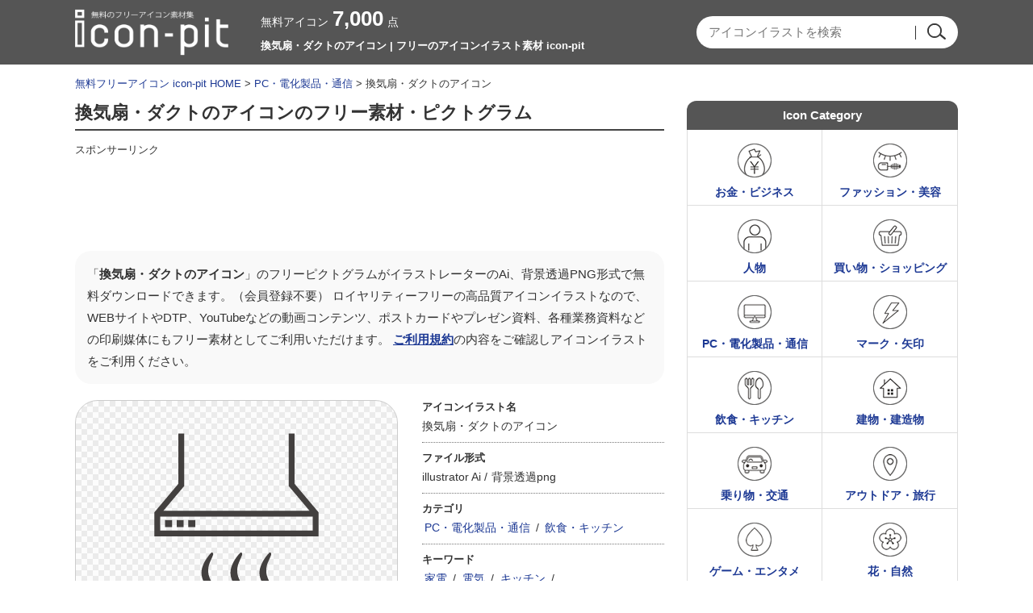

--- FILE ---
content_type: text/html; charset=UTF-8
request_url: https://icon-pit.com/pictogram/11564
body_size: 9333
content:

















		<!DOCTYPE HTML>
	<html lang="ja">
	<head>
	
	<meta charset="UTF-8" />
	<meta http-equiv="X-UA-Compatible" content="IE=edge">
	<meta name="viewport" content="width=device-width, initial-scale=1">

	
		<!-- All in One SEO 4.9.3 - aioseo.com -->
		<title>換気扇・ダクトのアイコン | フリーのアイコンイラスト素材 icon-pit</title>
	<meta name="robots" content="max-snippet:-1, max-image-preview:large, max-video-preview:-1" />
	<link rel="canonical" href="https://icon-pit.com/pictogram/11564" />
	<meta name="generator" content="All in One SEO (AIOSEO) 4.9.3" />
		<!-- All in One SEO -->


						<meta name="Keywords" content="無料アイコン,イラスト,ピクトグラム,素材集,商用利用" />
		<meta name="Description" content="無料で使える換気扇・ダクトのアイコン。ベクターデータのイラストレーターのAIと透過PNGにて、会員登録不要で無料ダウンロードできます。商用利用も可能なのでWEBやDTPデザインなど様々な媒体に使えるアイコンイラストサイト。" />
	
	<meta property="og:title" content="換気扇・ダクトのアイコン | フリーのアイコンイラスト素材 icon-pit" />
	<meta property="og:image" content="https://icon-pit.com/wp-content/themes/icon-pit/images/s/common/siteLogoSp.png" />
	<meta property="og:description" content="フリーの無料アイコンのicon-pitは、イラストレーターのAIと透過PNGデータが会員登録不要で無料ダウンロードできるフリーイラスト素材サイトです。商用利用も可能。WEBやDTPデザインに使えるアイコンイラストがすべて無料。" />

	<meta http-equiv="Content-Style-Type" content="text/css" />
	<meta http-equiv="Content-Script-Type" content="text/javascript" />
	<link rel="stylesheet" type="text/css" media="all" href="https://icon-pit.com/wp-content/themes/icon-pit/style.css" />
	<link rel="stylesheet" type="text/css" media="all" href="https://icon-pit.com/wp-content/themes/icon-pit/css/master.css" />
	<link rel="stylesheet" type="text/css" media="all" href="https://icon-pit.com/wp-content/themes/icon-pit/css/style.css" />
	<meta name="Copyright" content="Copyright &copy; icon-pit.com All Rights Reserved." />

				<script async src="https://pagead2.googlesyndication.com/pagead/js/adsbygoogle.js?client=ca-pub-5378534804093260"
		     crossorigin="anonymous"></script>
	
		<!-- Global site tag (gtag.js) - Google Analytics -->
	<script async src="https://www.googletagmanager.com/gtag/js?id=UA-127406122-1"></script>
	<script>
	  window.dataLayer = window.dataLayer || [];
	  function gtag(){dataLayer.push(arguments);}
	  gtag('js', new Date());

	  gtag('config', 'UA-127406122-1');
	</script>

	</head>
	<body>
		
		<div id="wrapper">
			<div id="header">
				<div class="inn">
					<div class="innL">
						<div class="logoTxt">
							<a href="https://icon-pit.com/">
								<img src="https://icon-pit.com/wp-content/themes/icon-pit/images/s/common/siteLogoSp.png" width="190" height="58" alt="フリーのアイコンイラスト素材 icon-pitのフリーピクトグラム素材" />
							</a>
						</div>
					</div>
					<div class="innC">
						<div class="countBox">
							<span>無料アイコン<strong>7,000</strong>点</span>
						</div>
						<h1>
							換気扇・ダクトのアイコン | フリーのアイコンイラスト素材 icon-pit																				</h1>
					</div>
					<div class="innR">
												<div class="searchBox">
						









	<div class="searchBox-2">
		<form role="search" method="get" id="searchform" action="https://icon-pit.com/">
			<dl class="spSearch">
				<dt><input type="text" value="" name="s" placeholder="アイコンイラストを検索" /></dt>
				<dd><input type="image" src="https://icon-pit.com/wp-content/themes/icon-pit/images/common/btnSubmit.png" alt="検索" onClick="void(this.form.submit());return false" /></dd>
			</dl>
		</form>
	</div>
	<!-- /serchBox-2 -->

						</div>
					</div>
				</div>
				<!-- /inn -->

			</div>
			<!-- /header -->

			
							<div id="breadNavi">
					<a href="https://icon-pit.com" class="home">無料フリーアイコン icon-pit HOME</a> &gt; <a href="https://icon-pit.com/pictogram/cate/electric-device">PC・電化製品・通信</a> &gt; 換気扇・ダクトのアイコン
					
				</div>
			
			<div id="container">


	
	<div id="main">

		
			<div class="cmnTit">
				<h2>換気扇・ダクトのアイコンのフリー素材・ピクトグラム</h2>
							</div>

			<div class="ad728">
				<p class="sponsorLink">スポンサーリンク</p>
				<script async src="https://pagead2.googlesyndication.com/pagead/js/adsbygoogle.js?client=ca-pub-5378534804093260"
				     crossorigin="anonymous"></script>
				<!-- icon-pit 詳細 レスポンシブ -->
				<ins class="adsbygoogle"
				     style="display:block"
				     data-ad-client="ca-pub-5378534804093260"
				     data-ad-slot="5798399932"
				     data-ad-format="horizontal"
				     data-full-width-responsive="true"></ins>
				<script>
				     (adsbygoogle = window.adsbygoogle || []).push({});
				</script>
			</div>

			<div id="illustDtlTopBox">

				<p class="txt-1 clearfix">
					「<strong>換気扇・ダクトのアイコン</strong>」のフリーピクトグラムがイラストレーターのAi、背景透過PNG形式で無料ダウンロードできます。（会員登録不要）
					ロイヤリティーフリーの高品質アイコンイラストなので、WEBサイトやDTP、YouTubeなどの動画コンテンツ、ポストカードやプレゼン資料、各種業務資料などの印刷媒体にもフリー素材としてご利用いただけます。
					<a href="https://icon-pit.com/policy/">ご利用規約</a>の内容をご確認しアイコンイラストをご利用ください。
				</p>

				
				<div id="illustDtlThumb" oncontextmenu="return false;">
					<img width="300" height="300" src="https://icon-pit.com/wp-content/uploads/2020/07/kankisen_11564-300x300.png" class="attachment-menu_thumbnail_300 size-menu_thumbnail_300 wp-post-image" alt="換気扇・ダクトのアイコン" decoding="async" fetchpriority="high" />				</div>

				<div id="illustDtlThumb-R">
					<div id="dataInfoBox">
						<dl>
							<dt>アイコンイラスト名</dt>
							<dd>換気扇・ダクトのアイコン</dd>
						</dl>
						<dl>
							<dt>ファイル形式</dt>
							<dd>
								<ul>
									<li>illustrator Ai&nbsp;/</li>
									<li>背景透過png</li>
								</ul>
							</dd>
						</dl>
						<dl>
							<dt>カテゴリ</dt>
							<dd>
								<a href="https://icon-pit.com/pictogram/cate/electric-device" rel="tag">PC・電化製品・通信</a>&nbsp;/&nbsp;<a href="https://icon-pit.com/pictogram/cate/food-and-drink" rel="tag">飲食・キッチン</a>							</dd>
						</dl>
						<dl>
							<dt>キーワード</dt>
							<dd>
								<ul>
<li><a href="https://icon-pit.com/keyword/%e5%ae%b6%e9%9b%bb">家電</a>&nbsp;/</li>
<li><a href="https://icon-pit.com/keyword/%e9%9b%bb%e6%b0%97">電気</a>&nbsp;/</li>
<li><a href="https://icon-pit.com/keyword/%e3%82%ad%e3%83%83%e3%83%81%e3%83%b3">キッチン</a>&nbsp;/</li>
</ul>							</dd>
						</dl>
					</div>
					<!-- /dataInfoBox -->
				</div>
			</div>
			<!-- /illustDtlTopBox -->
						<div class="ad728">
				<p class="sponsorLink">スポンサーリンク</p>
				<script async src="https://pagead2.googlesyndication.com/pagead/js/adsbygoogle.js?client=ca-pub-5378534804093260"
				     crossorigin="anonymous"></script>
				<!-- icon-pit 詳細 レスポンシブ 2 -->
				<ins class="adsbygoogle"
				     style="display:block"
				     data-ad-client="ca-pub-5378534804093260"
				     data-ad-slot="3484610676"
				     data-ad-format="auto"
				     data-full-width-responsive="true"></ins>
				<script>
				     (adsbygoogle = window.adsbygoogle || []).push({});
				</script>
			</div>

																		<div id="relationBox">
				<div class="cmnTit">
					<h3>「換気扇・ダクトのアイコン」と同じカテゴリ「<a href="https://icon-pit.com/pictogram/cate/electric-device" rel="tag">PC・電化製品・通信</a> , <a href="https://icon-pit.com/pictogram/cate/food-and-drink" rel="tag">飲食・キッチン</a>」の関連アイコンイラスト</h3>
				</div >
									<div class="column">
						<a href="https://icon-pit.com/pictogram/31161"><img width="90" height="90" src="https://icon-pit.com/wp-content/uploads/2025/07/biscuit_icon_31161-90x90.png" class="attachment-90x90 size-90x90 wp-post-image" alt="ビスケットやクラッカーのアイコン" decoding="async" /></a>
					</div>
									<div class="column">
						<a href="https://icon-pit.com/pictogram/21867"><img width="90" height="90" src="https://icon-pit.com/wp-content/uploads/2024/08/21867-90x90.png" class="attachment-90x90 size-90x90 wp-post-image" alt="ミルク缶のアイコン" decoding="async" /></a>
					</div>
									<div class="column">
						<a href="https://icon-pit.com/pictogram/23254"><img width="90" height="90" src="https://icon-pit.com/wp-content/uploads/2024/10/23254-90x90.png" class="attachment-90x90 size-90x90 wp-post-image" alt="いろいろなお肉のアイコン" decoding="async" loading="lazy" /></a>
					</div>
									<div class="column">
						<a href="https://icon-pit.com/pictogram/5287"><img width="90" height="90" src="https://icon-pit.com/wp-content/uploads/2020/01/yokogao_brain_5287-90x90.png" class="attachment-90x90 size-90x90 wp-post-image" alt="頭脳のアイコン" decoding="async" loading="lazy" /></a>
					</div>
									<div class="column">
						<a href="https://icon-pit.com/pictogram/9692"><img width="90" height="90" src="https://icon-pit.com/wp-content/uploads/2020/03/tap_push_9692-90x90.png" class="attachment-90x90 size-90x90 wp-post-image" alt="タップ・長押しのアイコン" decoding="async" loading="lazy" /></a>
					</div>
									<div class="column">
						<a href="https://icon-pit.com/pictogram/9654"><img width="90" height="90" src="https://icon-pit.com/wp-content/uploads/2020/03/internet_shopping_history_9654-90x90.png" class="attachment-90x90 size-90x90 wp-post-image" alt="お買い物・購入履歴のアイコン" decoding="async" loading="lazy" /></a>
					</div>
									<div class="column">
						<a href="https://icon-pit.com/pictogram/12638"><img width="90" height="90" src="https://icon-pit.com/wp-content/uploads/2020/09/lever_water-faucet_12638-90x90.png" class="attachment-90x90 size-90x90 wp-post-image" alt="レバー型ハンドルの水道のアイコン02" decoding="async" loading="lazy" /></a>
					</div>
									<div class="column">
						<a href="https://icon-pit.com/pictogram/4040"><img width="90" height="90" src="https://icon-pit.com/wp-content/uploads/2019/01/voice_onsei_icon_4040-90x90.png" class="attachment-90x90 size-90x90 wp-post-image" alt="ボイスメモ・録音のアイコン02" decoding="async" loading="lazy" /></a>
					</div>
									<div class="column">
						<a href="https://icon-pit.com/pictogram/24690"><img width="90" height="90" src="https://icon-pit.com/wp-content/uploads/2024/12/24690-90x90.png" class="attachment-90x90 size-90x90 wp-post-image" alt="かわいい蜂と蜂の巣のアイコン" decoding="async" loading="lazy" /></a>
					</div>
									<div class="column">
						<a href="https://icon-pit.com/pictogram/30081"><img width="90" height="90" src="https://icon-pit.com/wp-content/uploads/2025/06/transceiver_icon_30081-90x90.png" class="attachment-90x90 size-90x90 wp-post-image" alt="無線機／レシーバーのアイコン" decoding="async" loading="lazy" /></a>
					</div>
									<div class="column">
						<a href="https://icon-pit.com/pictogram/29451"><img width="90" height="90" src="https://icon-pit.com/wp-content/uploads/2025/05/pc-two-factor-authentication_icon_29451-90x90.png" class="attachment-90x90 size-90x90 wp-post-image" alt="PCの二段階認証のアイコン" decoding="async" loading="lazy" /></a>
					</div>
									<div class="column">
						<a href="https://icon-pit.com/pictogram/23255"><img width="90" height="90" src="https://icon-pit.com/wp-content/uploads/2024/10/23255-90x90.png" class="attachment-90x90 size-90x90 wp-post-image" alt="お魚屋さんのアイコン" decoding="async" loading="lazy" /></a>
					</div>
									<div class="column">
						<a href="https://icon-pit.com/pictogram/11314"><img width="90" height="90" src="https://icon-pit.com/wp-content/uploads/2020/07/oil-fan-heater_11314-90x90.png" class="attachment-90x90 size-90x90 wp-post-image" alt="石油ファンヒーターのアイコン02" decoding="async" loading="lazy" /></a>
					</div>
									<div class="column">
						<a href="https://icon-pit.com/pictogram/26452"><img width="90" height="90" src="https://icon-pit.com/wp-content/uploads/2025/02/snooze_icon_26452-90x90.png" class="attachment-90x90 size-90x90 wp-post-image" alt="スヌーズのアイコン" decoding="async" loading="lazy" /></a>
					</div>
									<div class="column">
						<a href="https://icon-pit.com/pictogram/15489"><img width="90" height="90" src="https://icon-pit.com/wp-content/uploads/2021/01/tablet-pc_15489-90x90.png" class="attachment-90x90 size-90x90 wp-post-image" alt="タブレットPCのアイコン" decoding="async" loading="lazy" /></a>
					</div>
									<div class="column">
						<a href="https://icon-pit.com/pictogram/26123"><img width="90" height="90" src="https://icon-pit.com/wp-content/uploads/2025/02/rice-character_icon_26123-90x90.png" class="attachment-90x90 size-90x90 wp-post-image" alt="お米のキャラクターのアイコン" decoding="async" loading="lazy" /></a>
					</div>
									<div class="column">
						<a href="https://icon-pit.com/pictogram/12766"><img width="90" height="90" src="https://icon-pit.com/wp-content/uploads/2020/09/gas-burner_12766-90x90.png" class="attachment-90x90 size-90x90 wp-post-image" alt="ガスバーナーのアイコン" decoding="async" loading="lazy" /></a>
					</div>
									<div class="column">
						<a href="https://icon-pit.com/pictogram/18908"><img width="90" height="90" src="https://icon-pit.com/wp-content/uploads/2024/05/18908-90x90.png" class="attachment-90x90 size-90x90 wp-post-image" alt="スマホとスマートウォッチのアイコン02" decoding="async" loading="lazy" /></a>
					</div>
									<div class="column">
						<a href="https://icon-pit.com/pictogram/717"><img width="90" height="90" src="https://icon-pit.com/wp-content/uploads/2018/10/video-camera_movie_icon_717-90x90.png" class="attachment-90x90 size-90x90 wp-post-image" alt="ビデオカメラのアイコン" decoding="async" loading="lazy" /></a>
					</div>
									<div class="column">
						<a href="https://icon-pit.com/pictogram/24118"><img width="90" height="90" src="https://icon-pit.com/wp-content/uploads/2024/11/24118-90x90.png" class="attachment-90x90 size-90x90 wp-post-image" alt="おしるこのイメージアイコン" decoding="async" loading="lazy" /></a>
					</div>
									<div class="column">
						<a href="https://icon-pit.com/pictogram/10726"><img width="90" height="90" src="https://icon-pit.com/wp-content/uploads/2020/04/dvd_blu-ray_recorder_10726-90x90.png" class="attachment-90x90 size-90x90 wp-post-image" alt="ブルーレイ・DVDレコーダーのアイコン02" decoding="async" loading="lazy" /></a>
					</div>
									<div class="column">
						<a href="https://icon-pit.com/pictogram/5197"><img width="90" height="90" src="https://icon-pit.com/wp-content/uploads/2020/01/denkyuu_light-bulb_5197-90x90.png" class="attachment-90x90 size-90x90 wp-post-image" alt="電球のアイコン" decoding="async" loading="lazy" /></a>
					</div>
									<div class="column">
						<a href="https://icon-pit.com/pictogram/11811"><img width="90" height="90" src="https://icon-pit.com/wp-content/uploads/2020/07/sensor_alarm_11811-90x90.png" class="attachment-90x90 size-90x90 wp-post-image" alt="センサー・警報装置のアイコン" decoding="async" loading="lazy" /></a>
					</div>
									<div class="column">
						<a href="https://icon-pit.com/pictogram/23256"><img width="90" height="90" src="https://icon-pit.com/wp-content/uploads/2024/10/23256-90x90.png" class="attachment-90x90 size-90x90 wp-post-image" alt="魚の食材イメージアイコン" decoding="async" loading="lazy" /></a>
					</div>
											</div>
			<!-- /relationBox -->

			<div class="cmnTit">
				<h3>「換気扇・ダクトのアイコン」をダウンロード</h3>
			</div>

			<div id="illustTxtBody">
				<p class="contentsTxt">
					「換気扇・ダクトのアイコン」のフリーアイコン素材はベクターデータのillustrator（Ai）と、背景が透過されたPNG形式になっております。<br />
					パスのベクターデータになっていますので、illustratorをお持ちの方は必要に応じて編集してお使いいただいても大丈夫です。<br />
					会社や学校などで使う一般的な書類、プレゼン・スライドショーの資料やポスター、Youtubeなどの動画コンテンツの挿し絵イラストとして、また宣伝チラシなどの印刷媒体にもお使いいただけますし、WEBサイトのアイコンなどにもお使いいただけます。<br />
					家電、
電気、
キッチン、
					などのアイコンイラストが会員登録不要で無料ダウンロードできます。
				</p>
				<a class="download-link" title="" href="https://icon-pit.com/download/11585/" rel="nofollow">
	換気扇・ダクトのアイコン</a>
				<p class="txt-2">
					※素材データは解像度を高くしているため大きなサイズとなっております。必要に応じて縮小してお使いくださいませ。<br />
					※商品やロゴへのご使用はできません。<a href="https://icon-pit.com/policy/">ご利用規約</a>をお読みの上イラストをご利用ください。<br />
					<strong>■「Google Chrome」「Microsoft Edge」をお使いでダウンロードできない場合</strong><br />
					Google Chrome、Microsoft Edgeのブラウザにて<br />
					一部ダウンロードができないケースがあることを確認しております。<br />
					その場合はお手数ではございますが「Firefox」ブラウザにて<br />
					ダウンロードいただけますようお願い申し上げます。
				</p>
			</div>

						<div class="ad728">
				<p class="sponsorLink">スポンサーリンク</p>
				<script async src="https://pagead2.googlesyndication.com/pagead/js/adsbygoogle.js?client=ca-pub-5378534804093260"
				     crossorigin="anonymous"></script>
				<!-- icon-pit 詳細 レスポンシブ 4 -->
				<ins class="adsbygoogle"
				     style="display:block"
				     data-ad-client="ca-pub-5378534804093260"
				     data-ad-slot="6286033835"
				     data-ad-format="auto"
				     data-full-width-responsive="true"></ins>
				<script>
				     (adsbygoogle = window.adsbygoogle || []).push({});
				</script>
			</div>

			
						
			<div class="cmnTit">
				<h2>その他の無料のアイコンイラスト</h2>
			</div>
			<div class="digestBox">
													<div class="column-4">
						<div class="thumb">
							<a href="https://icon-pit.com/pictogram/10812"><img width="110" height="110" src="https://icon-pit.com/wp-content/uploads/2020/05/baggage_cardboard-box_10812-110x110.png" class="attachment-menu_thumbnail_110 size-menu_thumbnail_110 wp-post-image" alt="荷物・ダンボールのアイコン02" decoding="async" loading="lazy" /></a>
						</div>
						<p><a href="https://icon-pit.com/pictogram/10812">荷物・ダンボールのアイコン02</a></p>
					</div>
					<!-- /column-4 -->

					
									<div class="column-4">
						<div class="thumb">
							<a href="https://icon-pit.com/pictogram/25361"><img width="110" height="110" src="https://icon-pit.com/wp-content/uploads/2025/01/database_icon_25361-110x110.png" class="attachment-menu_thumbnail_110 size-menu_thumbnail_110 wp-post-image" alt="データベース／DBのアイコン" decoding="async" loading="lazy" /></a>
						</div>
						<p><a href="https://icon-pit.com/pictogram/25361">データベース／DBのアイコン</a></p>
					</div>
					<!-- /column-4 -->

					
									<div class="column-4">
						<div class="thumb">
							<a href="https://icon-pit.com/pictogram/14374"><img width="110" height="110" src="https://icon-pit.com/wp-content/uploads/2020/10/car_battery_14374-110x110.png" class="attachment-menu_thumbnail_110 size-menu_thumbnail_110 wp-post-image" alt="車のバッテリーのアイコン" decoding="async" loading="lazy" /></a>
						</div>
						<p><a href="https://icon-pit.com/pictogram/14374">車のバッテリーのアイコン</a></p>
					</div>
					<!-- /column-4 -->

					
									<div class="column-4Last">
						<div class="thumb">
							<a href="https://icon-pit.com/pictogram/9861"><img width="110" height="110" src="https://icon-pit.com/wp-content/uploads/2020/03/bread_francepan_9861-110x110.png" class="attachment-menu_thumbnail_110 size-menu_thumbnail_110 wp-post-image" alt="フランスパンのアイコン" decoding="async" loading="lazy" /></a>
						</div>
						<p><a href="https://icon-pit.com/pictogram/9861">フランスパンのアイコン</a></p>
					</div>
					<!-- /column-4 -->

					
									<div class="column-4">
						<div class="thumb">
							<a href="https://icon-pit.com/pictogram/24114"><img width="110" height="110" src="https://icon-pit.com/wp-content/uploads/2024/11/24114-110x110.png" class="attachment-menu_thumbnail_110 size-menu_thumbnail_110 wp-post-image" alt="ごませんべい（煎餅）のアイコン" decoding="async" loading="lazy" /></a>
						</div>
						<p><a href="https://icon-pit.com/pictogram/24114">ごませんべい（煎餅）のアイコン</a></p>
					</div>
					<!-- /column-4 -->

					
									<div class="column-4">
						<div class="thumb">
							<a href="https://icon-pit.com/pictogram/11309"><img width="110" height="110" src="https://icon-pit.com/wp-content/uploads/2020/07/iron_11309-110x110.png" class="attachment-menu_thumbnail_110 size-menu_thumbnail_110 wp-post-image" alt="アイロンのアイコン" decoding="async" loading="lazy" /></a>
						</div>
						<p><a href="https://icon-pit.com/pictogram/11309">アイロンのアイコン</a></p>
					</div>
					<!-- /column-4 -->

					
									<div class="column-4">
						<div class="thumb">
							<a href="https://icon-pit.com/pictogram/24613"><img width="110" height="110" src="https://icon-pit.com/wp-content/uploads/2024/11/24613-110x110.png" class="attachment-menu_thumbnail_110 size-menu_thumbnail_110 wp-post-image" alt="虫対策／駆除スプレーのアイコン" decoding="async" loading="lazy" /></a>
						</div>
						<p><a href="https://icon-pit.com/pictogram/24613">虫対策／駆除スプレーのアイコン</a></p>
					</div>
					<!-- /column-4 -->

					
									<div class="column-4Last">
						<div class="thumb">
							<a href="https://icon-pit.com/pictogram/33180"><img width="110" height="110" src="https://icon-pit.com/wp-content/uploads/2025/12/rgb_icon_33180-110x110.png" class="attachment-menu_thumbnail_110 size-menu_thumbnail_110 wp-post-image" alt="RGBのアイコン" decoding="async" loading="lazy" /></a>
						</div>
						<p><a href="https://icon-pit.com/pictogram/33180">RGBのアイコン</a></p>
					</div>
					<!-- /column-4 -->

					
									<div class="column-4">
						<div class="thumb">
							<a href="https://icon-pit.com/pictogram/15198"><img width="110" height="110" src="https://icon-pit.com/wp-content/uploads/2020/12/m2_ssd_15198-110x110.png" class="attachment-menu_thumbnail_110 size-menu_thumbnail_110 wp-post-image" alt="M.2 SSDのアイコン" decoding="async" loading="lazy" /></a>
						</div>
						<p><a href="https://icon-pit.com/pictogram/15198">M.2 SSDのアイコン</a></p>
					</div>
					<!-- /column-4 -->

					
									<div class="column-4">
						<div class="thumb">
							<a href="https://icon-pit.com/pictogram/30660"><img width="110" height="110" src="https://icon-pit.com/wp-content/uploads/2025/06/cuckoo-clock_icon_30660-110x110.png" class="attachment-menu_thumbnail_110 size-menu_thumbnail_110 wp-post-image" alt="鳩時計のアイコン" decoding="async" loading="lazy" /></a>
						</div>
						<p><a href="https://icon-pit.com/pictogram/30660">鳩時計のアイコン</a></p>
					</div>
					<!-- /column-4 -->

					
									<div class="column-4">
						<div class="thumb">
							<a href="https://icon-pit.com/pictogram/23504"><img width="110" height="110" src="https://icon-pit.com/wp-content/uploads/2024/10/23504-110x110.png" class="attachment-menu_thumbnail_110 size-menu_thumbnail_110 wp-post-image" alt="綿あめのアイコン" decoding="async" loading="lazy" /></a>
						</div>
						<p><a href="https://icon-pit.com/pictogram/23504">綿あめのアイコン</a></p>
					</div>
					<!-- /column-4 -->

					
									<div class="column-4Last">
						<div class="thumb">
							<a href="https://icon-pit.com/pictogram/26164"><img width="110" height="110" src="https://icon-pit.com/wp-content/uploads/2025/02/share-home_icon_26164-110x110.png" class="attachment-menu_thumbnail_110 size-menu_thumbnail_110 wp-post-image" alt="シェアハウスのアイコン" decoding="async" loading="lazy" /></a>
						</div>
						<p><a href="https://icon-pit.com/pictogram/26164">シェアハウスのアイコン</a></p>
					</div>
					<!-- /column-4 -->

					
									<div class="column-4">
						<div class="thumb">
							<a href="https://icon-pit.com/pictogram/20167"><img width="110" height="110" src="https://icon-pit.com/wp-content/uploads/2024/07/20167-110x110.png" class="attachment-menu_thumbnail_110 size-menu_thumbnail_110 wp-post-image" alt="片頭痛のアイコン" decoding="async" loading="lazy" /></a>
						</div>
						<p><a href="https://icon-pit.com/pictogram/20167">片頭痛のアイコン</a></p>
					</div>
					<!-- /column-4 -->

					
									<div class="column-4">
						<div class="thumb">
							<a href="https://icon-pit.com/pictogram/15986"><img width="110" height="110" src="https://icon-pit.com/wp-content/uploads/2021/02/coffee_tea_pot_15986-110x110.png" class="attachment-menu_thumbnail_110 size-menu_thumbnail_110 wp-post-image" alt="コーヒー／紅茶／ポットのアイコン" decoding="async" loading="lazy" /></a>
						</div>
						<p><a href="https://icon-pit.com/pictogram/15986">コーヒー／紅茶／ポットのアイコン</a></p>
					</div>
					<!-- /column-4 -->

					
									<div class="column-4">
						<div class="thumb">
							<a href="https://icon-pit.com/pictogram/14773"><img width="110" height="110" src="https://icon-pit.com/wp-content/uploads/2020/10/meter_measurement_14773-110x110.png" class="attachment-menu_thumbnail_110 size-menu_thumbnail_110 wp-post-image" alt="メーター／計測器のアイコン02" decoding="async" loading="lazy" /></a>
						</div>
						<p><a href="https://icon-pit.com/pictogram/14773">メーター／計測器のアイコン02</a></p>
					</div>
					<!-- /column-4 -->

					
									<div class="column-4Last">
						<div class="thumb">
							<a href="https://icon-pit.com/pictogram/3870"><img width="110" height="110" src="https://icon-pit.com/wp-content/uploads/2018/12/pc_window_expansion_icon_3870-110x110.png" class="attachment-menu_thumbnail_110 size-menu_thumbnail_110 wp-post-image" alt="ウインドウ拡大のアイコン02" decoding="async" loading="lazy" /></a>
						</div>
						<p><a href="https://icon-pit.com/pictogram/3870">ウインドウ拡大のアイコン02</a></p>
					</div>
					<!-- /column-4 -->

					
									<div class="column-4">
						<div class="thumb">
							<a href="https://icon-pit.com/pictogram/13073"><img width="110" height="110" src="https://icon-pit.com/wp-content/uploads/2020/09/drum_oil_13073-110x110.png" class="attachment-menu_thumbnail_110 size-menu_thumbnail_110 wp-post-image" alt="オイル／ドラム缶のアイコン02" decoding="async" loading="lazy" /></a>
						</div>
						<p><a href="https://icon-pit.com/pictogram/13073">オイル／ドラム缶のアイコン02</a></p>
					</div>
					<!-- /column-4 -->

					
									<div class="column-4">
						<div class="thumb">
							<a href="https://icon-pit.com/pictogram/22851"><img width="110" height="110" src="https://icon-pit.com/wp-content/uploads/2024/09/22851-110x110.png" class="attachment-menu_thumbnail_110 size-menu_thumbnail_110 wp-post-image" alt="香草のアイコン" decoding="async" loading="lazy" /></a>
						</div>
						<p><a href="https://icon-pit.com/pictogram/22851">香草のアイコン</a></p>
					</div>
					<!-- /column-4 -->

					
									<div class="column-4">
						<div class="thumb">
							<a href="https://icon-pit.com/pictogram/32007"><img width="110" height="110" src="https://icon-pit.com/wp-content/uploads/2025/08/oceanview_icon_32007-110x110.png" class="attachment-menu_thumbnail_110 size-menu_thumbnail_110 wp-post-image" alt="オーシャンビューのアイコン" decoding="async" loading="lazy" /></a>
						</div>
						<p><a href="https://icon-pit.com/pictogram/32007">オーシャンビューのアイコン</a></p>
					</div>
					<!-- /column-4 -->

					
									<div class="column-4Last">
						<div class="thumb">
							<a href="https://icon-pit.com/pictogram/31678"><img width="110" height="110" src="https://icon-pit.com/wp-content/uploads/2025/07/woman-reading-newspaper_icon_31678-110x110.png" class="attachment-menu_thumbnail_110 size-menu_thumbnail_110 wp-post-image" alt="新聞を読む女性のアイコン" decoding="async" loading="lazy" /></a>
						</div>
						<p><a href="https://icon-pit.com/pictogram/31678">新聞を読む女性のアイコン</a></p>
					</div>
					<!-- /column-4 -->

					
								<p class="cmnLink">
					<a href="https://icon-pit.com/pictogram/">無料のアイコンイラスト一覧</a>
				</p>
			</div>
			<!-- /digestBox -->

			
		
	</div>
	<!-- /main -->

	<div id="side">

		

















<div class="cateBox">
	<div class="sideCmnTit">
		<h3>Icon Category</h3>
	</div>

	
	<ul>
		<li class="cateMoney-business"><a href="https://icon-pit.com/pictogram/cate/money-business">お金・ビジネス</a></li>
		<li class="cateFashion-beauty"><a href="https://icon-pit.com/pictogram/cate/fashion-beauty">ファッション・美容</a></li>
		<li class="catePerson"><a href="https://icon-pit.com/pictogram/cate/person">人物</a></li>
		<li class="cateShopping"><a href="https://icon-pit.com/pictogram/cate/shopping">買い物・ショッピング</a></li>
		<li class="cateElectric-device"><a href="https://icon-pit.com/pictogram/cate/electric-device">PC・電化製品・通信</a></li>
		<li class="cateMark"><a href="https://icon-pit.com/pictogram/cate/mark">マーク・矢印</a></li>
		<li class="cateFood-and-drink"><a href="https://icon-pit.com/pictogram/cate/food-and-drink">飲食・キッチン</a></li>
		<li class="cateBuilding"><a href="https://icon-pit.com/pictogram/cate/building">建物・建造物</a></li>
		<li class="cateVehicle"><a href="https://icon-pit.com/pictogram/cate/vehicle">乗り物・交通</a></li>
		<li class="cateOutdoor-and-travel"><a href="https://icon-pit.com/pictogram/cate/outdoor-and-travel">アウトドア・旅行</a></li>
		<li class="cateGame-entertainment"><a href="https://icon-pit.com/pictogram/cate/game-entertainment">ゲーム・エンタメ</a></li>
		<li class="cateNature"><a href="https://icon-pit.com/pictogram/cate/nature">花・自然</a></li>
		<li class="cateIkimono"><a href="https://icon-pit.com/pictogram/cate/ikimono">動物・生き物</a></li>
		<li class="cateMedical"><a href="https://icon-pit.com/pictogram/cate/medical">医療・健康</a></li>
		<li class="cateSports"><a href="https://icon-pit.com/pictogram/cate/sports">スポーツ・運動</a></li>
		<li class="cateEvent"><a href="https://icon-pit.com/pictogram/cate/event">イベント・行事</a></li>
		<li class="cateMusic"><a href="https://icon-pit.com/pictogram/cate/music">音楽・芸術</a></li>
		<li class="cateSchool"><a href="https://icon-pit.com/pictogram/cate/school">スクール・文房具</a></li>
		<li class="cateLife"><a href="https://icon-pit.com/pictogram/cate/life">生活・インテリア</a></li>
		<li class="cateTool"><a href="https://icon-pit.com/pictogram/cate/tool">工具類</a></li>
		<li class="cateOther"><a href="https://icon-pit.com/pictogram/cate/other">その他</a></li>
		<li class="cateList"><a href="https://icon-pit.com/detailed-category">アイコン詳細カテゴリー</a></li>
	</ul>

</div>


<div class="cateLinkBox-3clm">
	<div class="sideCmnTit">
		<h3>Icon Keyword</h3>
	</div>
	<ul>
			<li class="cat-item cat-item-23"><a href="https://icon-pit.com/keyword/%e3%82%bb%e3%82%ad%e3%83%a5%e3%83%aa%e3%83%86%e3%82%a3%e3%83%bc">セキュリティー</a>
</li>
	<li class="cat-item cat-item-40"><a href="https://icon-pit.com/keyword/%e3%83%9c%e3%82%bf%e3%83%b3">ボタン</a>
</li>
	<li class="cat-item cat-item-59"><a href="https://icon-pit.com/keyword/%e3%83%a1%e3%83%bc%e3%83%ab">メール</a>
</li>
	<li class="cat-item cat-item-75"><a href="https://icon-pit.com/keyword/%e5%ba%97%e8%88%97">店舗</a>
</li>
	<li class="cat-item cat-item-93"><a href="https://icon-pit.com/keyword/%e3%82%ab%e3%83%bc%e3%82%bd%e3%83%ab">カーソル</a>
</li>
	<li class="cat-item cat-item-110"><a href="https://icon-pit.com/keyword/%e3%82%b3%e3%82%a4%e3%83%b3">コイン</a>
</li>
	<li class="cat-item cat-item-128"><a href="https://icon-pit.com/keyword/%e9%9b%aa">雪</a>
</li>
	<li class="cat-item cat-item-147"><a href="https://icon-pit.com/keyword/%e5%a4%aa%e9%99%bd">太陽</a>
</li>
	<li class="cat-item cat-item-164"><a href="https://icon-pit.com/keyword/%e6%b3%a8%e6%84%8f">注意</a>
</li>
	<li class="cat-item cat-item-180"><a href="https://icon-pit.com/keyword/%e9%a3%9b%e8%a1%8c%e6%a9%9f">飛行機</a>
</li>
	<li class="cat-item cat-item-197"><a href="https://icon-pit.com/keyword/%e4%ba%a4%e9%80%9a">交通</a>
</li>
	<li class="cat-item cat-item-215"><a href="https://icon-pit.com/keyword/%e7%b5%b5%e7%94%bb">絵画</a>
</li>
	<li class="cat-item cat-item-231"><a href="https://icon-pit.com/keyword/%e9%8c%b2%e7%94%bb">録画</a>
</li>
	<li class="cat-item cat-item-247"><a href="https://icon-pit.com/keyword/%e3%82%bf%e3%82%aa%e3%83%ab">タオル</a>
</li>
	<li class="cat-item cat-item-263"><a href="https://icon-pit.com/keyword/%e3%83%a1%e3%83%80%e3%83%ab">メダル</a>
</li>
	<li class="cat-item cat-item-281"><a href="https://icon-pit.com/keyword/diy">DIY</a>
</li>
	<li class="cat-item cat-item-298"><a href="https://icon-pit.com/keyword/%e3%83%93%e3%83%bc%e3%83%ab">ビール</a>
</li>
	<li class="cat-item cat-item-315"><a href="https://icon-pit.com/keyword/%e5%85%88%e7%94%9f">先生</a>
</li>
	<li class="cat-item cat-item-331"><a href="https://icon-pit.com/keyword/%e9%81%8b%e5%8b%95">運動</a>
</li>
	<li class="cat-item cat-item-347"><a href="https://icon-pit.com/keyword/%e6%bc%94%e5%a5%8f">演奏</a>
</li>
	<li class="cat-item cat-item-363"><a href="https://icon-pit.com/keyword/%e3%82%ab%e3%83%bc%e3%83%8a%e3%83%93">カーナビ</a>
</li>
	<li class="cat-item cat-item-380"><a href="https://icon-pit.com/keyword/%e3%83%90%e3%83%ac%e3%83%bc%e3%83%9c%e3%83%bc%e3%83%ab">バレーボール</a>
</li>
	<li class="cat-item cat-item-396"><a href="https://icon-pit.com/keyword/%e8%99%ab">虫</a>
</li>
	<li class="cat-item cat-item-414"><a href="https://icon-pit.com/keyword/%e8%80%b3">耳</a>
</li>
	<li class="cat-item cat-item-430"><a href="https://icon-pit.com/keyword/%e4%bb%8b%e8%ad%b7">介護</a>
</li>
	<li class="cat-item cat-item-447"><a href="https://icon-pit.com/keyword/%e7%a7%8b">秋</a>
</li>
	<li class="cat-item cat-item-463"><a href="https://icon-pit.com/keyword/%e8%82%89">肉</a>
</li>
	<li class="cat-item cat-item-480"><a href="https://icon-pit.com/keyword/%e3%82%af%e3%83%ad%e3%83%bc%e3%83%90%e3%83%bc">クローバー</a>
</li>
	<li class="cat-item cat-item-496"><a href="https://icon-pit.com/keyword/%e3%82%ab%e3%82%b8%e3%83%8e">カジノ</a>
</li>
	<li class="cat-item cat-item-512"><a href="https://icon-pit.com/keyword/%e3%82%b9%e3%83%94%e3%83%aa%e3%83%81%e3%83%a5%e3%82%a2%e3%83%ab">スピリチュアル</a>
</li>
	<li class="cat-item cat-item-528"><a href="https://icon-pit.com/keyword/%e5%9b%b0%e3%82%8b">困る</a>
</li>
	<li class="cat-item cat-item-545"><a href="https://icon-pit.com/keyword/%e3%83%95%e3%82%a1%e3%82%aa%e3%83%ab">ファオル</a>
</li>
	<li class="cat-item cat-item-24"><a href="https://icon-pit.com/keyword/%e9%8d%b5">鍵</a>
</li>
	<li class="cat-item cat-item-42"><a href="https://icon-pit.com/keyword/%e9%9b%bb%e6%b0%97">電気</a>
</li>
	<li class="cat-item cat-item-60"><a href="https://icon-pit.com/keyword/%e5%9c%b0%e5%9b%b3">地図</a>
</li>
	<li class="cat-item cat-item-76"><a href="https://icon-pit.com/keyword/%e7%a6%81%e6%ad%a2">禁止</a>
</li>
	<li class="cat-item cat-item-94"><a href="https://icon-pit.com/keyword/%e9%9b%bb%e6%ba%90">電源</a>
</li>
	<li class="cat-item cat-item-111"><a href="https://icon-pit.com/keyword/%e3%83%9d%e3%82%a4%e3%83%b3%e3%83%88">ポイント</a>
</li>
	<li class="cat-item cat-item-129"><a href="https://icon-pit.com/keyword/%e5%86%ac">冬</a>
</li>
	<li class="cat-item cat-item-148"><a href="https://icon-pit.com/keyword/%e9%9b%a8">雨</a>
</li>
	<li class="cat-item cat-item-165"><a href="https://icon-pit.com/keyword/%e5%8d%b1%e9%99%ba">危険</a>
</li>
	<li class="cat-item cat-item-181"><a href="https://icon-pit.com/keyword/%e6%93%8d%e4%bd%9c">操作</a>
</li>
	<li class="cat-item cat-item-198"><a href="https://icon-pit.com/keyword/%e9%a7%90%e8%bb%8a%e5%a0%b4">駐車場</a>
</li>
	<li class="cat-item cat-item-216"><a href="https://icon-pit.com/keyword/%e8%8a%b8%e8%a1%93">芸術</a>
</li>
	<li class="cat-item cat-item-232"><a href="https://icon-pit.com/keyword/%e3%83%89%e3%83%a9%e3%82%a4%e3%83%96%e3%83%ac%e3%82%b3%e3%83%bc%e3%83%80%e3%83%bc">ドライブレコーダー</a>
</li>
	<li class="cat-item cat-item-248"><a href="https://icon-pit.com/keyword/%e3%81%8a%e9%a2%a8%e5%91%82">お風呂</a>
</li>
	<li class="cat-item cat-item-264"><a href="https://icon-pit.com/keyword/%e3%83%88%e3%83%ad%e3%83%95%e3%82%a3%e3%83%bc">トロフィー</a>
</li>
	<li class="cat-item cat-item-282"><a href="https://icon-pit.com/keyword/%e5%a4%a7%e5%b7%a5">大工</a>
</li>
	<li class="cat-item cat-item-299"><a href="https://icon-pit.com/keyword/%e3%81%8a%e9%85%92">お酒</a>
</li>
	<li class="cat-item cat-item-316"><a href="https://icon-pit.com/keyword/%e9%83%b5%e4%be%bf">郵便</a>
</li>
	<li class="cat-item cat-item-332"><a href="https://icon-pit.com/keyword/%e9%81%bf%e9%9b%a3">避難</a>
</li>
	<li class="cat-item cat-item-348"><a href="https://icon-pit.com/keyword/%e3%82%a2%e3%83%a9%e3%83%bc%e3%83%88">アラート</a>
</li>
	<li class="cat-item cat-item-364"><a href="https://icon-pit.com/keyword/%e3%83%a1%e3%83%bc%e3%82%bf%e3%83%bc">メーター</a>
</li>
	<li class="cat-item cat-item-381"><a href="https://icon-pit.com/keyword/%e5%8d%93%e7%90%83">卓球</a>
</li>
	<li class="cat-item cat-item-397"><a href="https://icon-pit.com/keyword/%e4%ba%8b%e6%95%85">事故</a>
</li>
	<li class="cat-item cat-item-415"><a href="https://icon-pit.com/keyword/%e8%80%b3%e9%bc%bb%e7%a7%91">耳鼻科</a>
</li>
	<li class="cat-item cat-item-431"><a href="https://icon-pit.com/keyword/%e6%ad%af">歯</a>
</li>
	<li class="cat-item cat-item-448"><a href="https://icon-pit.com/keyword/%e7%89%9b">牛</a>
</li>
	<li class="cat-item cat-item-464"><a href="https://icon-pit.com/keyword/%e9%ad%9a">魚</a>
</li>
	<li class="cat-item cat-item-481"><a href="https://icon-pit.com/keyword/%e7%b4%85%e8%91%89">紅葉</a>
</li>
	<li class="cat-item cat-item-497"><a href="https://icon-pit.com/keyword/%e7%89%a9%e6%b5%81">物流</a>
</li>
	<li class="cat-item cat-item-513"><a href="https://icon-pit.com/keyword/%e3%83%ad%e3%83%83%e3%82%ab%e3%83%bc">ロッカー</a>
</li>
	<li class="cat-item cat-item-529"><a href="https://icon-pit.com/keyword/%e6%b3%a3%e3%81%8f">泣く</a>
</li>
	<li class="cat-item cat-item-546"><a href="https://icon-pit.com/keyword/%e5%bb%ba%e7%af%89">建築</a>
</li>
	<li class="cat-item cat-item-26"><a href="https://icon-pit.com/keyword/%e9%98%b2%e7%8a%af">防犯</a>
</li>
	<li class="cat-item cat-item-44"><a href="https://icon-pit.com/keyword/%e3%82%b9%e3%82%bf%e3%83%bc">スター</a>
</li>
	<li class="cat-item cat-item-61"><a href="https://icon-pit.com/keyword/gps">GPS</a>
</li>
	<li class="cat-item cat-item-77"><a href="https://icon-pit.com/keyword/%e3%81%98%e3%82%83%e3%82%93%e3%81%91%e3%82%93">じゃんけん</a>
</li>
	<li class="cat-item cat-item-95"><a href="https://icon-pit.com/keyword/%e6%99%82%e8%a8%88">時計</a>
</li>
	<li class="cat-item cat-item-112"><a href="https://icon-pit.com/keyword/%e8%87%aa%e5%8b%95%e8%bb%8a">自動車</a>
</li>
	<li class="cat-item cat-item-131"><a href="https://icon-pit.com/keyword/%e3%82%ad%e3%83%a3%e3%83%b3%e3%83%89%e3%83%ab">キャンドル</a>
</li>
	<li class="cat-item cat-item-149"><a href="https://icon-pit.com/keyword/%e6%99%b4%e3%82%8c">晴れ</a>
</li>
	<li class="cat-item cat-item-166"><a href="https://icon-pit.com/keyword/%e3%83%93%e3%83%83%e3%82%af%e3%83%aa">ビックリ</a>
</li>
	<li class="cat-item cat-item-182"><a href="https://icon-pit.com/keyword/%e3%82%b9%e3%83%af%e3%82%a4%e3%83%97">スワイプ</a>
</li>
	<li class="cat-item cat-item-199"><a href="https://icon-pit.com/keyword/%e3%83%95%e3%82%a9%e3%83%ab%e3%83%80%e3%83%bc">フォルダー</a>
</li>
	<li class="cat-item cat-item-217"><a href="https://icon-pit.com/keyword/%e5%ad%a6%e6%a0%a1">学校</a>
</li>
	<li class="cat-item cat-item-233"><a href="https://icon-pit.com/keyword/%e3%83%a1%e3%82%ac%e3%83%8d">メガネ</a>
</li>
	<li class="cat-item cat-item-249"><a href="https://icon-pit.com/keyword/%e3%83%95%e3%82%a1%e3%83%83%e3%82%b7%e3%83%a7%e3%83%b3">ファッション</a>
</li>
	<li class="cat-item cat-item-265"><a href="https://icon-pit.com/keyword/%e6%9c%88%e6%a1%82%e6%a8%b9">月桂樹</a>
</li>
	<li class="cat-item cat-item-283"><a href="https://icon-pit.com/keyword/%e5%b7%a5%e4%ba%8b">工事</a>
</li>
	<li class="cat-item cat-item-300"><a href="https://icon-pit.com/keyword/%e4%bf%9d%e9%99%ba">保険</a>
</li>
	<li class="cat-item cat-item-317"><a href="https://icon-pit.com/keyword/%e5%b9%bc%e7%a8%9a%e5%9c%92">幼稚園</a>
</li>
	<li class="cat-item cat-item-333"><a href="https://icon-pit.com/keyword/%e8%b6%b3%e8%b7%a1">足跡</a>
</li>
	<li class="cat-item cat-item-349"><a href="https://icon-pit.com/keyword/%e8%ad%a6%e5%a0%b1">警報</a>
</li>
	<li class="cat-item cat-item-366"><a href="https://icon-pit.com/keyword/%e6%a5%bd%e5%99%a8">楽器</a>
</li>
	<li class="cat-item cat-item-382"><a href="https://icon-pit.com/keyword/%e3%83%86%e3%83%8b%e3%82%b9">テニス</a>
</li>
	<li class="cat-item cat-item-398"><a href="https://icon-pit.com/keyword/%e3%83%90%e3%82%b1%e3%83%84">バケツ</a>
</li>
	<li class="cat-item cat-item-416"><a href="https://icon-pit.com/keyword/%e5%8c%bb%e8%80%85">医者</a>
</li>
	<li class="cat-item cat-item-432"><a href="https://icon-pit.com/keyword/%e6%ad%af%e7%a7%91">歯科</a>
</li>
	<li class="cat-item cat-item-449"><a href="https://icon-pit.com/keyword/%e7%89%9b%e4%b9%b3">牛乳</a>
</li>
	<li class="cat-item cat-item-465"><a href="https://icon-pit.com/keyword/%e8%b2%9d">貝</a>
</li>
	<li class="cat-item cat-item-482"><a href="https://icon-pit.com/keyword/%e8%9d%b6%e3%80%85">蝶々</a>
</li>
	<li class="cat-item cat-item-498"><a href="https://icon-pit.com/keyword/%e7%ae%b1">箱</a>
</li>
	<li class="cat-item cat-item-514"><a href="https://icon-pit.com/keyword/%e7%aa%93">窓</a>
</li>
	<li class="cat-item cat-item-530"><a href="https://icon-pit.com/keyword/%e3%83%91%e3%83%b3%e3%83%81">パンチ</a>
</li>
	<li class="cat-item cat-item-547"><a href="https://icon-pit.com/keyword/%e3%82%b9%e3%83%9e%e3%83%9b">スマホ</a>
</li>
	<li class="cat-item cat-item-27"><a href="https://icon-pit.com/keyword/%e5%ae%89%e5%85%a8">安全</a>
</li>
	<li class="cat-item cat-item-45"><a href="https://icon-pit.com/keyword/%e3%81%8a%e6%b0%97%e3%81%ab%e5%85%a5%e3%82%8a">お気に入り</a>
</li>
	<li class="cat-item cat-item-62"><a href="https://icon-pit.com/keyword/%e6%89%8b">手</a>
</li>
	<li class="cat-item cat-item-78"><a href="https://icon-pit.com/keyword/%e9%9b%bb%e8%a9%b1">電話</a>
</li>
	<li class="cat-item cat-item-96"><a href="https://icon-pit.com/keyword/%e3%82%bf%e3%82%a4%e3%83%9e%e3%83%bc">タイマー</a>
</li>
	<li class="cat-item cat-item-113"><a href="https://icon-pit.com/keyword/%e4%b9%97%e7%94%a8%e8%bb%8a">乗用車</a>
</li>
	<li class="cat-item cat-item-132"><a href="https://icon-pit.com/keyword/%e7%81%ab">火</a>
</li>
	<li class="cat-item cat-item-150"><a href="https://icon-pit.com/keyword/%e5%ae%87%e5%ae%99">宇宙</a>
</li>
	<li class="cat-item cat-item-167"><a href="https://icon-pit.com/keyword/%e8%8a%b1">花</a>
</li>
	<li class="cat-item cat-item-183"><a href="https://icon-pit.com/keyword/%e4%bc%9a%e5%93%a1">会員</a>
</li>
	<li class="cat-item cat-item-200"><a href="https://icon-pit.com/keyword/hdd">HDD</a>
</li>
	<li class="cat-item cat-item-218"><a href="https://icon-pit.com/keyword/%e3%83%8f%e3%83%b3%e3%82%b3">ハンコ</a>
</li>
	<li class="cat-item cat-item-234"><a href="https://icon-pit.com/keyword/%e3%81%8a%e3%81%97%e3%82%83%e3%82%8c">おしゃれ</a>
</li>
	<li class="cat-item cat-item-250"><a href="https://icon-pit.com/keyword/%e3%82%b7%e3%83%a3%e3%83%84">シャツ</a>
</li>
	<li class="cat-item cat-item-266"><a href="https://icon-pit.com/keyword/%e3%83%8f%e3%83%bc%e3%83%88">ハート</a>
</li>
	<li class="cat-item cat-item-284"><a href="https://icon-pit.com/keyword/%e6%8e%a1%e6%8e%98">採掘</a>
</li>
	<li class="cat-item cat-item-301"><a href="https://icon-pit.com/keyword/%e9%8a%80%e8%a1%8c">銀行</a>
</li>
	<li class="cat-item cat-item-318"><a href="https://icon-pit.com/keyword/%e5%80%89%e5%ba%ab">倉庫</a>
</li>
	<li class="cat-item cat-item-334"><a href="https://icon-pit.com/keyword/%e9%9d%b4">靴</a>
</li>
	<li class="cat-item cat-item-350"><a href="https://icon-pit.com/keyword/%e6%9a%96%e6%88%bf">暖房</a>
</li>
	<li class="cat-item cat-item-367"><a href="https://icon-pit.com/keyword/%e3%82%b9%e3%83%9e%e3%83%bc%e3%83%88%e3%82%a6%e3%82%a9%e3%83%83%e3%83%81">スマートウォッチ</a>
</li>
	<li class="cat-item cat-item-383"><a href="https://icon-pit.com/keyword/%e3%83%90%e3%83%89%e3%83%9f%e3%83%b3%e3%83%88%e3%83%b3">バドミントン</a>
</li>
	<li class="cat-item cat-item-400"><a href="https://icon-pit.com/keyword/%e4%ba%ba%e5%b7%a5%e8%a1%9b%e6%98%9f">人工衛星</a>
</li>
	<li class="cat-item cat-item-417"><a href="https://icon-pit.com/keyword/%e7%86%b1%e4%b8%ad%e7%97%87">熱中症</a>
</li>
	</ul>
</div>

		
	</div>
	<!-- /side -->











			</div>
		<!-- /container -->

		<div id="footer">
			<div id="footMain">
				<div class="ctsL">
										<ul class="subLink">
						<li><a href="https://icon-pit.com/pictogram/">無料アイコンイラスト一覧</a></li>
						<li><a href="https://icon-pit.com/policy/">ご利用規約</a></li>
						<li><a href="https://icon-pit.com/privacy/">プライバシーポリシー</a></li>
						<li><a href="https://icon-pit.com/site_info/">サイト運営者</a></li>
					</ul>
				</div>
				<div class="ctsR">
					<div class="searchBox">
						









	<div class="searchBox-2">
		<form role="search" method="get" id="searchform" action="https://icon-pit.com/">
			<dl class="spSearch">
				<dt><input type="text" value="" name="s" placeholder="アイコンイラストを検索" /></dt>
				<dd><input type="image" src="https://icon-pit.com/wp-content/themes/icon-pit/images/common/btnSubmit.png" alt="検索" onClick="void(this.form.submit());return false" /></dd>
			</dl>
		</form>
	</div>
	<!-- /serchBox-2 -->

					</div>
					<!-- /searchBox -->
					<p>Copyright(c)2026&nbsp;<a href="https://icon-pit.com">無料のアイコンイラスト素材 icon-pit</a>&nbsp;ALL&nbsp;RIGHTS&nbsp;RESERVED.</p>
				</div>
			</div>
			<!-- /footMain -->
		</div>
		<!-- /footer -->


	</div>
	<!-- /wrapper -->
	
</body>

</html>


--- FILE ---
content_type: text/html; charset=utf-8
request_url: https://www.google.com/recaptcha/api2/aframe
body_size: 268
content:
<!DOCTYPE HTML><html><head><meta http-equiv="content-type" content="text/html; charset=UTF-8"></head><body><script nonce="q87f9uL0kqibrjuV2KDFQg">/** Anti-fraud and anti-abuse applications only. See google.com/recaptcha */ try{var clients={'sodar':'https://pagead2.googlesyndication.com/pagead/sodar?'};window.addEventListener("message",function(a){try{if(a.source===window.parent){var b=JSON.parse(a.data);var c=clients[b['id']];if(c){var d=document.createElement('img');d.src=c+b['params']+'&rc='+(localStorage.getItem("rc::a")?sessionStorage.getItem("rc::b"):"");window.document.body.appendChild(d);sessionStorage.setItem("rc::e",parseInt(sessionStorage.getItem("rc::e")||0)+1);localStorage.setItem("rc::h",'1769029273706');}}}catch(b){}});window.parent.postMessage("_grecaptcha_ready", "*");}catch(b){}</script></body></html>

--- FILE ---
content_type: text/css
request_url: https://icon-pit.com/wp-content/themes/icon-pit/css/style.css
body_size: 1860
content:
@charset "UTF-8";

/* TOP ---------------------------------------------------------------------------------------------*/
#topMainBox {
	width: 100%;
	min-width: 1126px;
	height: 400px;
	overflow: hidden;
	padding: 75px 0 0;
	background: url(../images/common/topMainBg.png) center 75px;
	border-bottom: 3px solid #444444;
}
#topMainBox .mainCtsInn {
	position: relative;
	width: 1094px;
	margin: 0 auto;
}
/*
#topMainBox .inn {
	position: relative;
	width: 400px;
	margin: 0 auto;
}
#topMainBox .inn .txtBox {
	position: absolute;
	top: 220px;
	left: 77px;
	font-size: 1.3em;
}
#topMainBox .inn .txtBox span {
	font-family: Gill Sans, Gill Sans MT, Calibri, sans-serif;
	font-size: 30px;
	font-weight: bold;
	padding: 0 2px;
	color: #FF0014;
}
#topMainBox .homeLogo {
	width: 400px;
	margin: 120px auto 0;
}
*/
#topCateBox {
	overflow: hidden;
	margin: 0 0 10px;
}

#topCateBox ul {
	overflow: hidden;
}
#topCateBox ul li {
	float: left;
	margin: 0 14px 14px 0;
	border: 2px solid #DDDDDD;
	border-radius: 10px;
}
#topCateBox ul li.last {
	float: left;
	margin: 0 0 14px 0;
}

/* 詳細 ---------------------------------------------------------------------------------------------*/
#dtlCmnTit {
	overflow: hidden;
	margin: 0 0 15px;
	padding: 8px;
	padding-left: 0;
	*zoom: 1;
}
#dtlCmnTit h2 {
	font-size: 150%;
	font-weight: bold;
	float: left;
}
#dtlCmnTit span {
	float: right;
	padding: 5px 0 0;
}
#dtlCmnTit-2 {
	overflow: hidden;
	margin: 0 0 15px;
	padding: 10px 15px;
	background: #333333;
	*zoom: 1;
}
#dtlCmnTit-2 h2 {
	font-size: 150%;
	font-weight: bold;
	color: #FFFFFF;
}
#dtlCmnTit h3 {
	font-size: 150%;
}

#illustDtlTopBox {
	overflow: hidden;
	margin: 0 0 15px;
}
#illustDtlTopBox #illustDtlThumb {
	float: left;
	width: 398px;
	border: 1px solid #CCCCCC;
	background: url(../images/common/bgClear.png);
	border-radius: 28px;
	/*
	background: #FFFFFF;
	*/
}
#illustDtlTopBox #illustDtlThumb img {
	display: block;
	width: 300px;
	margin: 0 auto;
	pointer-events: none;
}
#illustDtlTopBox #illustDtlThumb-R {
	float: right;
	width: 300px;
}
#illustDtlTopBox #illustDtlThumb-R dl {
	overflow: hidden;
	margin: 0 0 10px;
	padding: 0 0 10px;
	border-bottom: 1px dotted #777777;
}
#illustDtlTopBox #illustDtlThumb-R dl dt {
	margin: 0 0 5px;
	font-weight: bold;
}
#illustDtlTopBox #illustDtlThumb-R dl dd {
	font-size: 108%;
}
#illustDtlTopBox #illustDtlThumb-R dl dd ul li {
	float: left;
	margin: 0 5px 0 0;
}
#illustDtlTopBox #illustDtlThumb-R dl dd a,
#illustDtlTopBox #illustDtlThumb-R dl dd ul li a {
	padding: 0 3px;
}

#relationBox {
	width: 728px;
	overflow: hidden;
	margin: 0 0 15px;
}
#relationBox .column {
	float: left;
	width: 108px;
	margin: 0 0 12px 12px;
	background: url(../images/common/bgClear.png);
	border-radius: 18px;
}
#relationBox .column img {
	display: block;
	width: 90px;
	margin: 0 auto;
}

#illustTxtBody {
	line-height: 2;
	margin: 15px auto;
	font-size: 15px;
}
#illustTxtBody p.contentsTxt {
	margin: 0 0 15px;
	font-size: 15px;
}
#illustTxtBody a.download-link {
	display: block;
	width: 380px;
	height: 60px;
	margin: 0 auto 15px;
	padding: 5px 10px;
	background: #C9C9BA url(../images/common/btnDl.png) no-repeat center 30px;
	border-radius: 12px;
	color: #FFFFFF;
	font-size: 12px;
	font-weight: bold;
	text-align: center;
}
#illustTxtBody a.download-link:hover {
	background: #D7D7CC url(../images/common/btnDl.png) no-repeat center 30px;
	text-decoration: none;
}
p.txt {
	margin: 0 0 30px;
	font-size: 14px;
}
p.txt-2 {
	margin: 0 0 30px;
	padding: 0 30px;
	color: #777777;
	font-size: 12px;
	text-align: center;
}
p.txt-3 {
	line-height: 1.8;
	padding: 10px;
	color: #555555;
	text-align: center;
}

/* 固定ページ ---------------------------------------------------------------------------------------------*/
#singlePageDtlBox {
	width: auto;
	margin: 0 auto 20px;
	overflow: hidden;
}

/* カテゴリ一覧 */
#singlePageDtlBox #cateListBox {
	width: 728px;
	margin: 0 auto 20px;
	padding: 20px 0 0;
	overflow: hidden;
}
#singlePageDtlBox #cateListBox a {
	color: #29689C;
}
#singlePageDtlBox #cateListBox dl {
	margin: 0 0 20px;
	overflow: hidden;
}
#singlePageDtlBox #cateListBox dl dt {
	margin: 0 0 8px;
	padding: 0 0 8px;
	border-bottom: 1px dotted #777777;
}
#singlePageDtlBox #cateListBox dl dt a {
	display: block;
	padding: 12px 0 12px 60px;
	font-size: 18px;
	font-weight: bold;
}
#singlePageDtlBox #cateListBox dl dt.catMoney-business a {
	background: url(../images/common/iconMoney-business.png) no-repeat 3px 4px;
}
#singlePageDtlBox #cateListBox dl dt.catFashion-beauty a {
	background: url(../images/common/iconFashion-beauty.png) no-repeat 3px 4px;
}
#singlePageDtlBox #cateListBox dl dt.catPerson a {
	background: url(../images/common/iconPerson.png) no-repeat 3px 4px;
}
#singlePageDtlBox #cateListBox dl dt.catMoney-business a {
	background: url(../images/common/iconMoney-business.png) no-repeat 3px 4px;
}
#singlePageDtlBox #cateListBox dl dt.catShopping a {
	background: url(../images/common/iconShopping.png) no-repeat 3px 4px;
}
#singlePageDtlBox #cateListBox dl dt.catElectric-device a {
	background: url(../images/common/iconElectric-device.png) no-repeat 3px 4px;
}
#singlePageDtlBox #cateListBox dl dt.catMark a {
	background: url(../images/common/iconMark.png) no-repeat 3px 4px;
}
#singlePageDtlBox #cateListBox dl dt.catFood-and-drink a {
	background: url(../images/common/iconFood-and-drink.png) no-repeat 3px 4px;
}
#singlePageDtlBox #cateListBox dl dt.catBuilding a {
	background: url(../images/common/iconBuilding.png) no-repeat 3px 4px;
}
#singlePageDtlBox #cateListBox dl dt.catVehicle a {
	background: url(../images/common/iconVehicle.png) no-repeat 3px 4px;
}
#singlePageDtlBox #cateListBox dl dt.catOutdoor-and-travel a {
	background: url(../images/common/iconOutdoor-and-travel.png) no-repeat 3px 4px;
}
#singlePageDtlBox #cateListBox dl dt.catGame-entertainment a {
	background: url(../images/common/iconGame-entertainment.png) no-repeat 3px 4px;
}
#singlePageDtlBox #cateListBox dl dt.catIkimono a {
	background: url(../images/common/iconIkimono.png) no-repeat 3px 4px;
}
#singlePageDtlBox #cateListBox dl dt.catNature a {
	background: url(../images/common/iconNature.png) no-repeat 3px 4px;
}
#singlePageDtlBox #cateListBox dl dt.catMedical a {
	background: url(../images/common/iconMedical.png) no-repeat 3px 4px;
}
#singlePageDtlBox #cateListBox dl dt.catSports a {
	background: url(../images/common/iconGame-entertainment.png) no-repeat 3px 4px;
}
#singlePageDtlBox #cateListBox dl dt.catEvent a {
	background: url(../images/common/iconEvent.png) no-repeat 3px 4px;
}
#singlePageDtlBox #cateListBox dl dt.catMusic a {
	background: url(../images/common/iconMusic.png) no-repeat 3px 4px;
}
#singlePageDtlBox #cateListBox dl dt.catSchool a {
	background: url(../images/common/iconSchool.png) no-repeat 3px 4px;
}
#singlePageDtlBox #cateListBox dl dt.catLife a {
	background: url(../images/common/iconLife.png) no-repeat 3px 4px;
}
#singlePageDtlBox #cateListBox dl dt.catTool a {
	background: url(../images/common/iconTool.png) no-repeat 3px 4px;
}
#singlePageDtlBox #cateListBox dl dt.catOther a {
	background: url(../images/common/iconOther.png) no-repeat 3px 4px;
}
#singlePageDtlBox #cateListBox dl dd a {
	float: left;
	display: block;
	margin: 0 25px 10px 0;
	font-size: 15px;
}

/* ご利用規約 */
#singlePageDtlBox #policyBox {
	line-height: 1.7;
	width: auto;
	margin: 0 auto 20px;
	overflow: hidden;
	font-size: 15px;
}
#singlePageDtlBox #policyBox p {
	margin: 0 auto 15px;
}
#singlePageDtlBox #policyBox dl {
	margin: 0 auto 15px;
}
#singlePageDtlBox #policyBox dl dt {
	margin: 0 0 5px;
}
#singlePageDtlBox #policyBox dl dd {
	margin: 0 0 3px;
	padding: 0 0 0 1em;
	text-indent: -1em;
}

/* 運営者情報 */
#singlePageDtlBox #siteInfoBox {
	line-height: 1.7;
	width: auto;
	margin: 0 auto 20px;
	font-size: 15px;
}
#singlePageDtlBox #siteInfoBox table {
	margin: 0 auto 20px;
	border: none;
	border-collapse: collapse;
}
#singlePageDtlBox #siteInfoBox table th,
#singlePageDtlBox #siteInfoBox table td {
	padding: 7px;
	border-bottom: 1px dotted #CCCCCC;
	font-weight: normal;
	text-align: left;
	vertical-align: top;
}
#singlePageDtlBox #siteInfoBox table th {
	width: 25%;
}
#singlePageDtlBox #siteInfoBox table td {
	width: 75%;
}

/* プライバシーポリシー */
#singlePageDtlBox #privacyBox {
	line-height: 1.7;
	width: auto;
	margin: 0 auto 20px;
	font-size: 15px;
}
#singlePageDtlBox #privacyBox dl {
	margin: 0 auto 10px;
}
#singlePageDtlBox #privacyBox dl dt {
	font-weight: bold;
}

/* 検索結果無し ---------------------------------------------------------------------------------------------*/
#searchNoneBox {
	width: auto;
	overflow: hidden;
}
#searchNoneBox p {
	width: auto;
	margin: 100px 0;
	font-size: 124%;
}

/* NotFound ---------------------------------------------------------------------------------------------*/
#notFound {
	width: auto;
	height: auto;
	overflow: hidden;
	margin: 0 auto 20px;
}
#notFound #title1 {
	margin: 0 0 20px;
	color: #FF3300;
	font-family: Verdana;
	font-size: 200%;
	font-weight: bold;
}
#notFound ul {
	margin: 0 0 30px;
	padding: 0;
}
#notFound ul li {
	margin: 0 0 10px;
}
